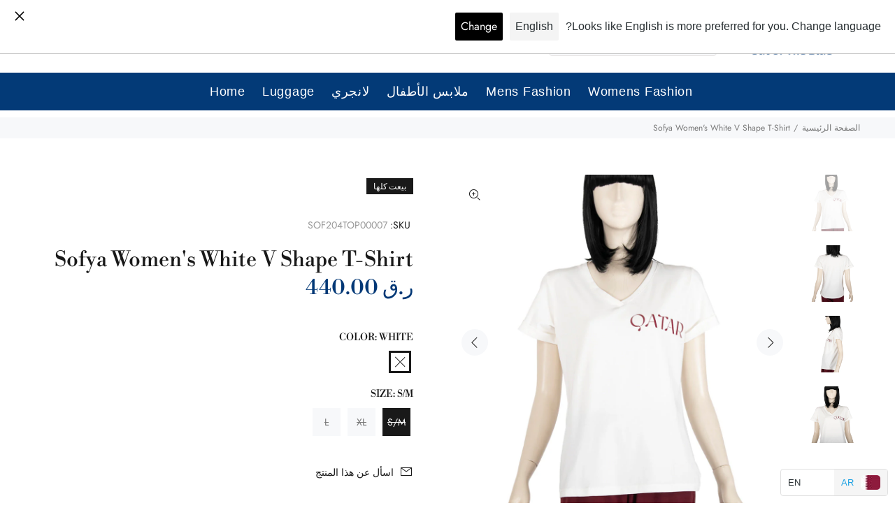

--- FILE ---
content_type: text/javascript; charset=utf-8
request_url: https://outoftheblue.qa/ar/products/tb0014-t-shirt-v-qatar-s-m-white-aw21-tb0014.js
body_size: 1421
content:
{"id":8222744084702,"title":"Sofya Women's White  V Shape T-Shirt","handle":"tb0014-t-shirt-v-qatar-s-m-white-aw21-tb0014","description":"\u003ctable width=\"395\"\u003e\n\u003ctbody\u003e\n\u003ctr\u003e\n\u003ctd width=\"395\"\u003e\n\u003cspan data-offset-key=\"7b0g4-55-0\"\u003eChic and comfortable, the Sofya Women's White V Neck T-Shirt celebrates Qatar National Day with patriotic pride. The classic V neck t-shirt features short sleeves and a straight hem that sit perfectly against your silhouette. The Qatar logo lettering provides a bold statement of national pride. This lightweight polyester and cotton blend offers all-day comfort whether you’re dressing up for Qatar National Day or going for a casual day out. With vibrant colors and a stylish design, this t-shirt is the perfect addition to your Qatar-inspired wardrobe. The comfortable fit and minimalistic design look great when paired with jeans, skirts, and other pieces for a fashionable yet comfy Qatar National Day look. Whether you’re going for a formal appearance or a casual street style, the Sofya Women's White V Neck T-Shirt is a great choice for your Qatar National Day outfit.\u003cbr\u003e \u003cbr\u003e\u003cstrong\u003e SPECIFICATIONS\u003c\/strong\u003e\u003cbr\u003e\u003c\/span\u003e\n\u003cul\u003e\n\u003cli\u003e\u003cspan data-offset-key=\"7b0g4-55-0\"\u003e Brand: Sofya\u003c\/span\u003e\u003c\/li\u003e\n\u003cli\u003e\u003cspan data-offset-key=\"7b0g4-55-0\"\u003e Classic V neck t-shirt\u003c\/span\u003e\u003c\/li\u003e\n\u003cli\u003e\u003cspan data-offset-key=\"7b0g4-55-0\"\u003e Straight hem which sit perfectly on silhouette\u003c\/span\u003e\u003c\/li\u003e\n\u003cli\u003e\u003cspan data-offset-key=\"7b0g4-55-0\"\u003e Qatar logo lettering provides a statement of national pride\u003c\/span\u003e\u003c\/li\u003e\n\u003cli\u003e\u003cspan data-offset-key=\"7b0g4-55-0\"\u003e Polyester and cotton blend for comfort\u003c\/span\u003e\u003c\/li\u003e\n\u003cli\u003e\u003cspan data-offset-key=\"7b0g4-55-0\"\u003e Vibrant colors and stylish design\u003c\/span\u003e\u003c\/li\u003e\n\u003cli\u003e\u003cspan data-offset-key=\"7b0g4-55-0\"\u003e Comfortable fit and minimalistic design\u003c\/span\u003e\u003c\/li\u003e\n\u003cli\u003e\u003cspan data-offset-key=\"7b0g4-55-0\"\u003e Washing Instruction: Wash max 30°C - Mild process\u003c\/span\u003e\u003c\/li\u003e\n\u003cli\u003e\u003cspan data-offset-key=\"7b0g4-55-0\"\u003e Do not bleach\u003c\/span\u003e\u003c\/li\u003e\n\u003cli\u003e\u003cspan data-offset-key=\"7b0g4-55-0\"\u003e Do not tumble dry\u003c\/span\u003e\u003c\/li\u003e\n\u003cli\u003e\u003cspan data-offset-key=\"7b0g4-55-0\"\u003e Ironing maximum temperature 110°C\u003c\/span\u003e\u003c\/li\u003e\n\u003cli\u003e\u003cspan data-offset-key=\"7b0g4-55-0\"\u003e Do not dry clean\u003c\/span\u003e\u003c\/li\u003e\n\u003c\/ul\u003e\n\u003c\/td\u003e\n\u003c\/tr\u003e\n\u003c\/tbody\u003e\n\u003c\/table\u003e","published_at":"2023-11-30T17:20:11+03:00","created_at":"2023-11-30T17:20:16+03:00","vendor":"Sofya","type":"Womens Fashion","tags":["Clothing","Qatar National Day","Sport Day","Tshirt","Women All Clothing Tops","Womens"],"price":44000,"price_min":44000,"price_max":44000,"available":false,"price_varies":false,"compare_at_price":null,"compare_at_price_min":0,"compare_at_price_max":0,"compare_at_price_varies":false,"variants":[{"id":44569829507294,"title":"WHITE \/ S\/M","option1":"WHITE","option2":"S\/M","option3":null,"sku":"SOF204TOP00007","requires_shipping":true,"taxable":true,"featured_image":null,"available":false,"name":"Sofya Women's White  V Shape T-Shirt - WHITE \/ S\/M","public_title":"WHITE \/ S\/M","options":["WHITE","S\/M"],"price":44000,"weight":0,"compare_at_price":null,"inventory_management":"shopify","barcode":"TB0014","requires_selling_plan":false,"selling_plan_allocations":[]},{"id":44569829540062,"title":"WHITE \/ XL","option1":"WHITE","option2":"XL","option3":null,"sku":"SOF204TOP00009","requires_shipping":true,"taxable":true,"featured_image":null,"available":false,"name":"Sofya Women's White  V Shape T-Shirt - WHITE \/ XL","public_title":"WHITE \/ XL","options":["WHITE","XL"],"price":44000,"weight":0,"compare_at_price":null,"inventory_management":"shopify","barcode":"TB0014","requires_selling_plan":false,"selling_plan_allocations":[]},{"id":44569829572830,"title":"WHITE \/ L","option1":"WHITE","option2":"L","option3":null,"sku":"SOF204TOP00008","requires_shipping":true,"taxable":true,"featured_image":null,"available":false,"name":"Sofya Women's White  V Shape T-Shirt - WHITE \/ L","public_title":"WHITE \/ L","options":["WHITE","L"],"price":44000,"weight":0,"compare_at_price":null,"inventory_management":"shopify","barcode":"TB0014","requires_selling_plan":false,"selling_plan_allocations":[]}],"images":["\/\/cdn.shopify.com\/s\/files\/1\/0561\/6641\/6542\/products\/SOF204TOP00007.jpg?v=1701354016","\/\/cdn.shopify.com\/s\/files\/1\/0561\/6641\/6542\/products\/SOF204TOP00007-1.jpg?v=1701354016","\/\/cdn.shopify.com\/s\/files\/1\/0561\/6641\/6542\/products\/SOF204TOP00007-2.jpg?v=1701354016","\/\/cdn.shopify.com\/s\/files\/1\/0561\/6641\/6542\/products\/SOF204TOP00007-3.jpg?v=1701354016"],"featured_image":"\/\/cdn.shopify.com\/s\/files\/1\/0561\/6641\/6542\/products\/SOF204TOP00007.jpg?v=1701354016","options":[{"name":"COLOR","position":1,"values":["WHITE"]},{"name":"SIZE","position":2,"values":["S\/M","XL","L"]}],"url":"\/ar\/products\/tb0014-t-shirt-v-qatar-s-m-white-aw21-tb0014","media":[{"alt":null,"id":32722029609182,"position":1,"preview_image":{"aspect_ratio":1.0,"height":1000,"width":1000,"src":"https:\/\/cdn.shopify.com\/s\/files\/1\/0561\/6641\/6542\/products\/SOF204TOP00007.jpg?v=1701354016"},"aspect_ratio":1.0,"height":1000,"media_type":"image","src":"https:\/\/cdn.shopify.com\/s\/files\/1\/0561\/6641\/6542\/products\/SOF204TOP00007.jpg?v=1701354016","width":1000},{"alt":null,"id":32722029641950,"position":2,"preview_image":{"aspect_ratio":1.0,"height":1000,"width":1000,"src":"https:\/\/cdn.shopify.com\/s\/files\/1\/0561\/6641\/6542\/products\/SOF204TOP00007-1.jpg?v=1701354016"},"aspect_ratio":1.0,"height":1000,"media_type":"image","src":"https:\/\/cdn.shopify.com\/s\/files\/1\/0561\/6641\/6542\/products\/SOF204TOP00007-1.jpg?v=1701354016","width":1000},{"alt":null,"id":32722029674718,"position":3,"preview_image":{"aspect_ratio":1.0,"height":1000,"width":1000,"src":"https:\/\/cdn.shopify.com\/s\/files\/1\/0561\/6641\/6542\/products\/SOF204TOP00007-2.jpg?v=1701354016"},"aspect_ratio":1.0,"height":1000,"media_type":"image","src":"https:\/\/cdn.shopify.com\/s\/files\/1\/0561\/6641\/6542\/products\/SOF204TOP00007-2.jpg?v=1701354016","width":1000},{"alt":null,"id":32722029707486,"position":4,"preview_image":{"aspect_ratio":1.0,"height":1000,"width":1000,"src":"https:\/\/cdn.shopify.com\/s\/files\/1\/0561\/6641\/6542\/products\/SOF204TOP00007-3.jpg?v=1701354016"},"aspect_ratio":1.0,"height":1000,"media_type":"image","src":"https:\/\/cdn.shopify.com\/s\/files\/1\/0561\/6641\/6542\/products\/SOF204TOP00007-3.jpg?v=1701354016","width":1000}],"requires_selling_plan":false,"selling_plan_groups":[]}